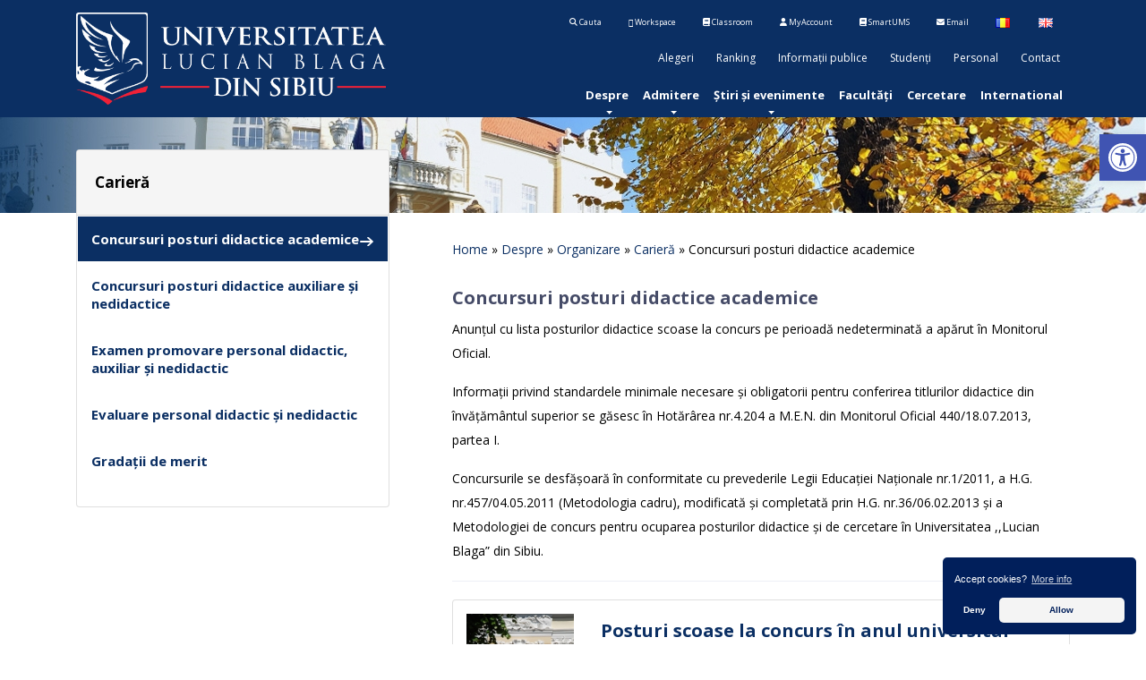

--- FILE ---
content_type: text/html; charset=UTF-8
request_url: https://www.ulbsibiu.ro/ro/despre/organizare/cariera/concursuri-posturi-didactice-academice/
body_size: 47516
content:
<!doctype html>
<!--[if lt IE 7]><html class="no-js ie6 oldie" lang="en" itemscope itemtype="https://schema.org/Article"><![endif]-->
<!--[if IE 7]><html class="no-js ie7 oldie" lang="en" itemscope itemtype="https://schema.org/Article"><![endif]-->
<!--[if IE 8]><html class="no-js ie8 oldie" lang="en" itemscope itemtype="https://schema.org/Article"><![endif]-->
<!--[if IE 9]><html class="no-js ie9" lang="en" itemscope itemtype="https://schema.org/Article"><![endif]-->
<!--[if gt IE 9]><!--><html class="no-js" lang="en" itemscope itemtype="https://schema.org/Article"><!--<![endif]-->
<head>
	<meta charset="UTF-8" />
	<meta http-equiv="X-UA-Compatible" content="IE=10" />
	<meta name="author" content="DCM (https://www.ulbsibiu.ro)">
	<script>
		var isiPad = navigator.userAgent.match(/iPad/i) != null;
		if (!isiPad) {
			document.write('<meta name="viewport" content="width=device-width, initial-scale=1, maximum-scale=1, user-scalable=no" />');
		}
	</script>
	
	
	<!-- !Javascripts -->

	<script src="https://www.ulbsibiu.ro/wp-content/themes/ulbs-main/assets/js/jquery-3.2.1.min.js"></script> 
	<script src="https://www.ulbsibiu.ro/wp-content/themes/ulbs-main/assets/js/jquery-migrate-1.4.1.min.js"></script> 
	<!-- !Make sure jQuery is loaded, else load locally -->
	<script>window.jQuery || document.write('<script src="https://www.ulbsibiu.ro/wp-content/themes/ulbs-main/assets/js/jquery-core.min.js"><\/script><script src="https://www.ulbsibiu.ro/wp-content/themes/ulbs-main/assets/js/jquery-migrate.min.js"><\/script>')</script>

	
	<!-- !Other Javascripts -->
	<!--<script src="/assets/js/jquery.easing.min.js"></script> -->
	<script src="https://www.ulbsibiu.ro/wp-content/themes/ulbs-main/assets/js/jquery.flexslider.min.js"></script> 
	<script src="https://www.ulbsibiu.ro/wp-content/themes/ulbs-main/assets/js/jquery.cookie.min.js"></script> 
	<script src="https://www.ulbsibiu.ro/wp-content/themes/ulbs-main/assets/js/main.js"></script>
	
	<script src="https://www.ulbsibiu.ro/wp-content/themes/ulbs-main/assets/js/jquery.safeQuery.min.js"></script>
	<script src="https://www.ulbsibiu.ro/wp-content/themes/ulbs-main/assets/js/popper.js"></script>

		
	<!-- !Load Twitter Bootstrap -->
	<script src="https://www.ulbsibiu.ro/wp-content/themes/ulbs-main/assets/js/bootstrap.min.js"></script> 
	<!-- End Load Twitter Bootstrap -->
	
	
	<link rel="stylesheet" type="text/css" href="https://www.ulbsibiu.ro/wp-content/themes/ulbs-main/assets/css/baguetteBox.min.css">
	<link rel="stylesheet" type="text/css" href="https://www.ulbsibiu.ro/wp-content/themes/ulbs-main/assets/css/owl.carousel.min.css">
	<link rel="stylesheet" type="text/css" href="https://www.ulbsibiu.ro/wp-content/themes/ulbs-main/assets/css/owl.theme.default.min.css">	
	<link rel="stylesheet" type="text/css" href="https://www.ulbsibiu.ro/wp-content/themes/ulbs-main/assets/css/ionicons.min.css" media="screen">


	<script src="https://www.ulbsibiu.ro/wp-content/themes/ulbs-main/assets/js/baguetteBox.min.js"></script>
	<script src="https://www.ulbsibiu.ro/wp-content/themes/ulbs-main/assets/js/owl.carousel.min.js"></script>
	<script src="https://www.ulbsibiu.ro/wp-content/themes/ulbs-main/assets/js/owl.rows.js"></script>	
	
	<!--<script src="/assets/js/PureSnow.js"></script> -->
	
	
<link rel="stylesheet" type="text/css" href="https://www.ulbsibiu.ro/wp-content/themes/ulbs-main/assets/css/cookieconsent.min.css" />
<script src="https://www.ulbsibiu.ro/wp-content/themes/ulbs-main/assets/js/cookieconsent.min.js"></script>

	<script>
 
// Google Analytics tracking ID
// You may use the old format UA-XXXXXXXX-X or the newer one G-XXXXXXXXXX
//var $tracking_id = "UA-324444-1";
 var $tracking_id = "G-TK9BV8K8S6";

// OPTIONAL (set if you have trouble deleting cookies):
// Set Google Analytics Cookie domain & path (needed for clearing cookies – have look in the inspector to get the values needed)
// If set to false, values from window.location.hostname and window.location.pathname will be used

//var $tracking_cookie_domain = false; // eg. ".example.com"
//var $tracking_cookie_path = false;   // eg. "/"
 

var $tracking_cookie_domain = ".ulbsibiu.ro"; // eg. ".example.com"
var $tracking_cookie_path = "/";   // eg. "/"

window.dataLayer = window.dataLayer || [];
function gtag(){dataLayer.push(arguments);}

// Set default consent to 'denied' as a placeholder
// Determine actual values based on your own requirements
gtag('consent', 'default', {
  'ad_storage': 'denied',
  'ad_user_data': 'denied',
  'ad_personalization': 'denied',
  'analytics_storage': 'denied'
});
//embedTrackingCode();

// Insites Cookie Consent with Opt-IN for MATOMO tracking Cookie
// Source: https://cookieconsent.insites.com/documentation/disabling-cookies/
window.addEventListener("load", function () {
    window.cookieconsent.initialise({
	  "palette": {
		"popup": {
		  "background": "#011f5b",
		  "text": "#ffffff"
		},
		"button": {
		  "background": "#f4f4f4",
		  "text": "#011f5b"
		}
	  },
	  "theme": "classic",
	  	  "position": "bottom-right",

        "cookie": { 
            "expiryDays": 365 
         },
        "type": "opt-in",
		//"type": "opt-out",
        "content": {
			"message": "Accept cookies?",
            "allow": "Allow",
			"deny": "Deny",			
			"dismiss": "OK",
			"link": "More info",
			"href": "https://www.ulbsibiu.ro/ro/cookies/"
		},
        onPopupOpen: function () {
            document.body.classList.add("cookieconsent-banner-opened");
        },
        onPopupClose: function () {
            document.body.classList.remove("cookieconsent-banner-opened");
        },
        onInitialise: function (status) {

            var type = this.options.type;
            var didConsent = this.hasConsented();
            if (type == 'opt-in' && didConsent) {
                // enable cookies
                embedTrackingCode();
            }
            if (type == 'opt-out' && !didConsent) {
                // disable cookies
                deleteGACookies();
				deletePerformanceCookies();
            }
            if (type == 'opt-in' && !didConsent) {
                // disable cookies
                deleteGACookies();
				deletePerformanceCookies();
            }
        },
        onStatusChange: function (status, chosenBefore) {
            var type = this.options.type;
            var didConsent = this.hasConsented();
            if (type == 'opt-in' && didConsent) {
                // enable cookies
  
  
                 embedTrackingCode();
            }
            if (type == 'opt-in' && !didConsent) {
                // disable cookies
                deleteGACookies();
				deletePerformanceCookies();
                location.reload();
            }
            if (type == 'opt-out' && !didConsent) {
                // disable cookies
                deleteGACookies();
				deletePerformanceCookies();
                location.reload();
            }
        },
        onRevokeChoice: function () {
            var type = this.options.type;
            if (type == 'opt-in') {
                // disable cookies
                 
            }
            if (type == 'opt-out') {
                // enable cookies
                embedTrackingCode();
            }
        },
 
    })
});
 
 
/* –  – NO FUTHER SETTINGS NEEDED BELOW THIS LINE –  – */
 
function embedTrackingCode(){
    // add <script> to head
    var gascript = document.createElement("script");
    gascript.async = true;
    gascript.src = "https://www.googletagmanager.com/gtag/js?id="+$tracking_id;
    document.getElementsByTagName("head")[0].appendChild(gascript, document.getElementsByTagName("head")[0]); 
 
    // track pageview
    window.dataLayer = window.dataLayer || [];
    function gtag(){dataLayer.push(arguments);}
    gtag('js', new Date());
    gtag('config', $tracking_id, { 'anonymize_ip': true }); 
    gtag('consent', 'update', {
		'analytics_storage': 'granted'
	});
  
    //console.log('Google Analytics Tracking enabled')
}
 
 
function deleteGACookies(){ 
    // build cookie name from $tracking_id
    // taking into account legacy format (UA-XXXXXXXX-X) and newer format (G-XXXXXXXXXX)
    var $gtag_cookie;
    if ($tracking_id.substring(0, 2) == "G-") {
        // new format: Remove "G-", prefix with "_ga_"
        //console.log('new tracking id');
        $gtag_cookie = "_ga_"+$tracking_id.replace(/G-/g, "");
    } else if ($tracking_id.substring(0, 3) == "UA-") {
        // old format: Replace "-" with "_", prefix "_gat_gtag_"
        //console.log('legacy tracking id');
        $gtag_cookie = "_gat_gtag_"+$tracking_id.replace(/-/g, "_");
    } else {
        // none of the booth formats detected
        console.warn('No valid tracking ID (UA-XXXXXXXX-X or G-XXXXXXXXXX) detected. Cookie deletion will not work!')
    }
     
    // clear cookies
    clearCookie('_ga',$tracking_cookie_domain,$tracking_cookie_path);
    clearCookie('_gid',$tracking_cookie_domain,$tracking_cookie_path);
    clearCookie('_gat',$tracking_cookie_domain,$tracking_cookie_path);
    clearCookie($gtag_cookie,$tracking_cookie_domain,$tracking_cookie_path);
	
     window.dataLayer = window.dataLayer || [];
    function gtag(){dataLayer.push(arguments);}
    gtag('consent', 'update', {
		'analytics_storage': 'denied'
	});
	
	
    //console.log('Google Analytics Tracking disabled')
}
 
 
function deletePerformanceCookies(){ 

    // clear cookies

	//clearCookie('real-accessability','www.ulbsibiu.ro','/');


    //console.log('Performance cookies disabled')
}
 
 
 
// function for deleting Cookies (such as that ones from Google Analytics)
function clearCookie(name,domain,path){
    if(!domain || domain==""){
        domain = "." + window.location.hostname;
    }
    if(!path || path==""){
        path = "/";
    }
    document.cookie = name + '=; domain=' + domain +'; expires=Thu, 01 Jan 1970 00:00:00 UTC; path=' + path;
	
} 
 
 
// function for triggering a click on the cc-revoke button
// wich will show the consent banner again.
// You may use it in a link, such as this example:
// <a href="#" onclick="openCCbanner(); return false;">Cookie Consent</a>
function openCCbanner(){
    var el = document.querySelector('.cc-revoke');
    el.click();
}
 
 
// –  – OPTIONAL – -----------------
// Google Analytics Opt-Out Cookie
var $tracking_disable_cookie = 'ga-disable-' + $tracking_id;
if (document.cookie.indexOf($tracking_disable_cookie + '=true') > -1) {
window[$tracking_disable_cookie] = true;
}
function gaOptout() {
    document.cookie = $tracking_disable_cookie + '=true; expires=Thu, 31 Dec 2099 23:59:59 UTC; path=/';
    window[$tracking_disable_cookie] = true;
    alert("The opt-out cookie for deactivating Google Analytics has been stored.")
}


	</script>
	
	<!-- !Facebook Meta -->
	<meta property="og:title" content="Concursuri posturi didactice academice | Universitatea „Lucian Blaga&quot; din Sibiu" />
	<meta property="og:type" content="article" />
	<meta property="og:url" content="https://www.ulbsibiu.ro/ro/despre/organizare/cariera/concursuri-posturi-didactice-academice/" />
		
	<meta property="og:site_name" content="Concursuri posturi didactice academice | Universitatea „Lucian Blaga&quot; din Sibiu" />

	
	<meta property="og:locale" content="ro_RO" />
	<meta property="fb:admins" content="502380473" />
	<meta property="fb:app_id" content="403518113039353"/>

		
	<!-- End Facebook Meta -->
	
	<!-- !Google+ Meta -->
	<meta itemprop="name" content="Concursuri posturi didactice academice | Universitatea „Lucian Blaga&quot; din Sibiu" />
	<meta itemprop="description" content="Concursuri posturi didactice academice | Universitatea „Lucian Blaga&quot; din Sibiu" />
	<!-- End Google+ Meta -->

	<title>Concursuri posturi didactice academice | Universitatea „Lucian Blaga&quot; din Sibiu</title>
	
	<link rel="shortcut icon" href="https://www.ulbsibiu.ro/wp-content/themes/ulbs-main/assets/img/favicon.ico?v=6">
	<link rel="apple-touch-icon" href="https://www.ulbsibiu.ro/wp-content/themes/ulbs-main/assets/img/apple-touch-icon.png">
	
	<!-- !RSS Header Link -->
	<link rel="alternate" type="application/rss+xml" title="Concursuri posturi didactice academice | Universitatea „Lucian Blaga&quot; din Sibiu" href="https://www.ulbsibiu.ro/feed" /> 

	<!-- !CSS -->

	<!-- !Twitter Bootstrap -->
	<link rel="stylesheet" href="https://www.ulbsibiu.ro/wp-content/themes/ulbs-main/assets/css/bootstrap.min.css" media="screen">
	<!-- End Twitter Bootstrap -->

	<link rel="stylesheet" href="https://www.ulbsibiu.ro/wp-content/themes/ulbs-main/style.css?v=57" />	
	<!-- End CSS-->

	
	<meta name='robots' content='max-image-preview:large' />
<link rel='dns-prefetch' href='//s.w.org' />
<link rel='stylesheet' id='wp-block-library-css'  href='https://www.ulbsibiu.ro/wp-includes/css/dist/block-library/style.min.css?ver=5.7.2' type='text/css' media='all' />
<link rel='stylesheet' id='wp-event-manager-frontend-css'  href='https://www.ulbsibiu.ro/wp-content/plugins/wp-event-manager/assets/css/frontend.min.css?ver=5.7.2' type='text/css' media='all' />
<link rel='stylesheet' id='wp-event-manager-jquery-ui-css-css'  href='https://www.ulbsibiu.ro/wp-content/plugins/wp-event-manager/assets/js/jquery-ui/jquery-ui.css?ver=5.7.2' type='text/css' media='all' />
<link rel='stylesheet' id='wp-event-manager-jquery-timepicker-css-css'  href='https://www.ulbsibiu.ro/wp-content/plugins/wp-event-manager/assets/js/jquery-timepicker/jquery.timepicker.min.css?ver=5.7.2' type='text/css' media='all' />
<link rel='stylesheet' id='wp-event-manager-grid-style-css'  href='https://www.ulbsibiu.ro/wp-content/plugins/wp-event-manager/assets/css/wpem-grid.min.css?ver=5.7.2' type='text/css' media='all' />
<link rel='stylesheet' id='wp-event-manager-font-style-css'  href='https://www.ulbsibiu.ro/wp-content/plugins/wp-event-manager/assets/fonts/style.css?ver=5.7.2' type='text/css' media='all' />
<link rel='stylesheet' id='pojo-a11y-css'  href='https://www.ulbsibiu.ro/wp-content/plugins/pojo-accessibility/assets/css/style.min.css?ver=1.0.0' type='text/css' media='all' />
<link rel='stylesheet' id='tablepress-default-css'  href='https://www.ulbsibiu.ro/wp-content/plugins/tablepress/css/default.min.css?ver=1.13' type='text/css' media='all' />
<style id='tablepress-default-inline-css' type='text/css'>
.tablepress thead th,.tablepress tfoot th{background-color:#011F5B;color:#fff}.dataTables_filter{text-align:center;width:100%;font-size:28px}.dataTables_filter input{font-size:28px;font-weight:700}.tablepress-id-24 .row-0 td{background-color:#011F5B;color:#fff}table.dataTable.dtr-inline.collapsed>tbody>tr>td:first-child:before,table.dataTable.dtr-inline.collapsed>tbody>tr>th:first-child:before{top:8px;left:4px;height:16px;width:16px;display:block;position:absolute;color:#fff;border:2px solid #fff;-webkit-border-radius:16px;border-radius:16px;-webkit-box-shadow:0 0 3px #444;box-shadow:0 0 3px #444;-webkit-box-sizing:content-box;-moz-box-sizing:content-box;box-sizing:content-box;text-align:center;content:'+';background-color:#000}.tablepress-id-29 .row-0 td{background-color:#011F5B;color:#fff}.tablepress-id-33 .row-58 td{background-color:red;color:#fff}.tablepress-id-33 .row-99 td{background-color:orange;color:#fff}
</style>
<link rel='stylesheet' id='tablepress-responsive-tables-css'  href='https://www.ulbsibiu.ro/wp-content/plugins/tablepress-responsive-tables/css/tablepress-responsive.min.css?ver=1.8' type='text/css' media='all' />
<link rel='stylesheet' id='et-googleFonts-css'  href='https://fonts.googleapis.com/css?family=Open+Sans%3A300italic%2C400italic%2C700italic%2C400%2C700%2C300&#038;ver=5.7.2' type='text/css' media='all' />
<link rel='stylesheet' id='font-awesome-css'  href='https://www.ulbsibiu.ro/wp-content/themes/ulbs-main/assets/css/all.min.css?ver=5.7.2' type='text/css' media='all' />
<script type='text/javascript' src='https://www.ulbsibiu.ro/wp-includes/js/jquery/jquery.min.js?ver=3.5.1' id='jquery-core-js'></script>
<script type='text/javascript' src='https://www.ulbsibiu.ro/wp-includes/js/jquery/jquery-migrate.min.js?ver=3.3.2' id='jquery-migrate-js'></script>
<link rel="canonical" href="https://www.ulbsibiu.ro/ro/despre/organizare/cariera/concursuri-posturi-didactice-academice/" />
<link rel='shortlink' href='https://www.ulbsibiu.ro/?p=3496' />
<link rel="alternate" type="application/json+oembed" href="https://www.ulbsibiu.ro/wp-json/oembed/1.0/embed?url=https%3A%2F%2Fwww.ulbsibiu.ro%2Fro%2Fdespre%2Forganizare%2Fcariera%2Fconcursuri-posturi-didactice-academice%2F" />
<link rel="alternate" type="text/xml+oembed" href="https://www.ulbsibiu.ro/wp-json/oembed/1.0/embed?url=https%3A%2F%2Fwww.ulbsibiu.ro%2Fro%2Fdespre%2Forganizare%2Fcariera%2Fconcursuri-posturi-didactice-academice%2F&#038;format=xml" />
<style type="text/css">
#pojo-a11y-toolbar .pojo-a11y-toolbar-toggle a{ background-color: #4054b2;	color: #ffffff;}
#pojo-a11y-toolbar .pojo-a11y-toolbar-overlay, #pojo-a11y-toolbar .pojo-a11y-toolbar-overlay ul.pojo-a11y-toolbar-items.pojo-a11y-links{ border-color: #4054b2;}
body.pojo-a11y-focusable a:focus{ outline-style: solid !important;	outline-width: 1px !important;	outline-color: #FF0000 !important;}
#pojo-a11y-toolbar{ top: 150px !important;}
#pojo-a11y-toolbar .pojo-a11y-toolbar-overlay{ background-color: #ffffff;}
#pojo-a11y-toolbar .pojo-a11y-toolbar-overlay ul.pojo-a11y-toolbar-items li.pojo-a11y-toolbar-item a, #pojo-a11y-toolbar .pojo-a11y-toolbar-overlay p.pojo-a11y-toolbar-title{ color: #333333;}
#pojo-a11y-toolbar .pojo-a11y-toolbar-overlay ul.pojo-a11y-toolbar-items li.pojo-a11y-toolbar-item a.active{ background-color: #4054b2;	color: #ffffff;}
@media (max-width: 767px) { #pojo-a11y-toolbar { top: 150px !important; } }</style>	
	
	<!-- !Google Analytics -->
	
		
	<!-- End Google Analytics -->

	<!-- !Modernizr -->
	<script src="https://www.ulbsibiu.ro/wp-content/themes/ulbs-main/assets/js/modernizr.min.js"></script>
	<!-- End Modernizr -->
</head>
<body class="page-template page-template-page-landing page-template-page-landing-php page page-id-3496 page-parent page-child parent-pageid-4420  ulbs-main-theme">
<!--<nav class="navbar navbar-expand-lg navbar-dark bg-primary fixed-top">-->
<nav class="navbar navbar-expand-md navbar-light bg-light bg-primary fixed-top navbar-white  no-print">
 <!--<div id="snow"></div>-->
<div class="container">


<a href="/" title="Concursuri posturi didactice academice | Universitatea „Lucian Blaga&quot; din Sibiu" class="logo-font main-logo navbar-brand"><img class="logo-size" src="https://www.ulbsibiu.ro/wp-content/themes/ulbs-main/assets/img/LOGO-ULBS_orizontal_negativ.png" alt="Universitatea „Lucian Blaga&quot; din Sibiu" /></a>
					
		
		
<button class="navbar-toggler order-first custom-toggler" type="button" data-toggle="collapse" data-target="#navbarCollapse" >
        <span class="navbar-toggler-icon">.</span>
    </button>
   
   
   
   <div class="collapse navbar-collapse flex-md-column" id="navbarCollapse">

<div class="tool-bar">
<ul>
  <li><a class="" title="" href="/ro/cautare" ><strong class="fa fa-search"></strong> Cauta</a></li>
  <li><a class="" title="G Suite"  href="https://apps.google.com/user/hub"><strong class="fa fa-google"></strong> Workspace</a></li>
  <li><a class="" title="Classroom" href="https://classroom.ulbsibiu.ro"><strong class="fa fa-book"></strong> Classroom</a></li>
  <li><a class="" title="MyAccount" href="https://myaccount.ulbsibiu.ro"><strong class="fa fa-user"></strong> MyAccount</a></li>
  <li><a class="" title="SmartUMS" href="https://ums.ulbsibiu.ro/ums/"><strong class="fa fa-book"></strong> SmartUMS</a></li>
  <li><a class="" title="Email @ulbsibiu.ro" href="https://gmail.com"><strong class="fa fa-envelope"></strong> Email</a></li>
      	<li class="lang-item lang-item-8 lang-item-ro lang-item-first"><a lang="ro-RO" hreflang="ro-RO" href="https://www.ulbsibiu.ro/ro/"><img src="[data-uri]" alt="Română" /><span style="margin-left:0.3em;"></span></a></li>
	<li class="lang-item lang-item-61 lang-item-en current-lang"><a lang="en-GB" hreflang="en-GB" href="https://www.ulbsibiu.ro/en/"><img src="[data-uri]" alt="English" /><span style="margin-left:0.3em;"></span></a></li>

</ul>
  
</div>



<div class="ico-bar">

<div class="menu-top-navigation-ro-container"><ul id="menu-top-navigation-ro" class="menu"><li><a href="https://www.ulbsibiu.ro/ro/alegeri/">Alegeri</a></li>
<li><a href="https://www.ulbsibiu.ro/ro/ranking/">Ranking</a></li>
<li><a href="https://www.ulbsibiu.ro/ro/informatii-publice/">Informații publice</a></li>
<li><a href="https://www.ulbsibiu.ro/ro/studenti/">Studenți</a></li>
<li><a href="https://www.ulbsibiu.ro/ro/personal/">Personal</a></li>
<li><a href="https://www.ulbsibiu.ro/ro/contact/">Contact</a></li>
</ul></div>				
</div>		
<ul id="primary-menu" class="navbar-nav ml-auto" role="menu" ><li itemscope="itemscope" itemtype="https://www.schema.org/SiteNavigationElement" class="current nav-has-sub" role="menuitem"><a href="https://www.ulbsibiu.ro/ro/despre/" class="nav-link">Despre</a>
<ul class="dropdown-menu"  role="menu">
	<li itemscope="itemscope" itemtype="https://www.schema.org/SiteNavigationElement" role="menuitem"><a href="https://www.ulbsibiu.ro/ro/despre/despre-ulbs/" class="dropdown-item">Despre ULBS</a></li>
	<li itemscope="itemscope" itemtype="https://www.schema.org/SiteNavigationElement" role="menuitem"><a href="https://www.ulbsibiu.ro/ro/despre/legislatie/" class="dropdown-item">Legislaţie</a></li>
	<li itemscope="itemscope" itemtype="https://www.schema.org/SiteNavigationElement" role="menuitem"><a href="https://www.ulbsibiu.ro/ro/despre/conducere/" class="dropdown-item">Conducere</a></li>
	<li itemscope="itemscope" itemtype="https://www.schema.org/SiteNavigationElement" class="current" role="menuitem"><a href="https://www.ulbsibiu.ro/ro/despre/organizare/" class="dropdown-item">Organizare</a></li>
	<li itemscope="itemscope" itemtype="https://www.schema.org/SiteNavigationElement" role="menuitem"><a href="https://www.ulbsibiu.ro/ro/despre/programe-si-strategii/" class="dropdown-item">Programe și strategii</a></li>
	<li itemscope="itemscope" itemtype="https://www.schema.org/SiteNavigationElement" role="menuitem"><a href="https://www.ulbsibiu.ro/ro/despre/rapoarte-si-studii/" class="dropdown-item">Rapoarte și studii</a></li>
	<li itemscope="itemscope" itemtype="https://www.schema.org/SiteNavigationElement" role="menuitem"><a href="https://www.ulbsibiu.ro/ro/despre/sibiu/" class="dropdown-item">Sibiu</a></li>
	<li itemscope="itemscope" itemtype="https://www.schema.org/SiteNavigationElement" role="menuitem"><a href="https://www.ulbsibiu.ro/ro/despre/prezentare/" class="dropdown-item">Prezentare</a></li>
</ul>
</li>
<li itemscope="itemscope" itemtype="https://www.schema.org/SiteNavigationElement" class="nav-has-sub" role="menuitem"><a href="#" class="nav-link">Admitere</a>
<ul class="dropdown-menu"  role="menu">
	<li itemscope="itemscope" itemtype="https://www.schema.org/SiteNavigationElement" role="menuitem"><a href="https://admitere.ulbsibiu.ro/" class="dropdown-item">Platforma de admitere</a></li>
	<li itemscope="itemscope" itemtype="https://www.schema.org/SiteNavigationElement" role="menuitem"><a href="https://admitere.ulbsibiu.ro/catalog/" class="dropdown-item">Catalog specializări</a></li>
	<li itemscope="itemscope" itemtype="https://www.schema.org/SiteNavigationElement" role="menuitem"><a href="https://doctorate.ulbsibiu.ro/catalog/" class="dropdown-item">Catalog domenii studii doctorale</a></li>
</ul>
</li>
<li itemscope="itemscope" itemtype="https://www.schema.org/SiteNavigationElement" class="nav-has-sub" role="menuitem"><a href="#" class="nav-link">Știri și evenimente</a>
<ul class="dropdown-menu"  role="menu">
	<li itemscope="itemscope" itemtype="https://www.schema.org/SiteNavigationElement" role="menuitem"><a href="/ro/news" class="dropdown-item">Știri</a></li>
	<li itemscope="itemscope" itemtype="https://www.schema.org/SiteNavigationElement" role="menuitem"><a href="https://www.ulbsibiu.ro/ro/news/trimite-stire/" class="dropdown-item">Trimite știre</a></li>
	<li itemscope="itemscope" itemtype="https://www.schema.org/SiteNavigationElement" role="menuitem"><a href="https://www.ulbsibiu.ro/ro/evenimente/" class="dropdown-item">Evenimente</a></li>
	<li itemscope="itemscope" itemtype="https://www.schema.org/SiteNavigationElement" role="menuitem"><a href="https://www.ulbsibiu.ro/ro/evenimente/trimite-eveniment/" class="dropdown-item">Trimite eveniment</a></li>
	<li itemscope="itemscope" itemtype="https://www.schema.org/SiteNavigationElement" role="menuitem"><a href="https://www.ulbsibiu.ro/ro/evenimente/calendar/" class="dropdown-item">Calendar</a></li>
	<li itemscope="itemscope" itemtype="https://www.schema.org/SiteNavigationElement" role="menuitem"><a href="https://www.ulbsibiu.ro/ro/media-kit/" class="dropdown-item">Media kit</a></li>
</ul>
</li>
<li itemscope="itemscope" itemtype="https://www.schema.org/SiteNavigationElement" role="menuitem"><a href="https://www.ulbsibiu.ro/ro/facultati/" class="nav-link">Facultăți</a></li>
<li itemscope="itemscope" itemtype="https://www.schema.org/SiteNavigationElement" role="menuitem"><a href="http://cercetare.ulbsibiu.ro" class="nav-link">Cercetare</a></li>
<li itemscope="itemscope" itemtype="https://www.schema.org/SiteNavigationElement" role="menuitem"><a href="http://international.ulbsibiu.ro/" class="nav-link">International</a></li>
</ul>					

         

    </div>
	
	

       
							
     
    </div>
</nav>


	<main class="main" role="main"><!-- !.main -->
			
		<div class="header-background" style="background-image: url('https://www.ulbsibiu.ro/wp-content/uploads/images/headers/banner-carti-1500x110.jpg');">
			<div class="container">
				<img src="" alt="" class="header-icon" />
			</div>
		</div>



		<div class="container">
			<div class="row">
				
				
				<div class="col-md-8 order-md-8">
					<nav class="nav-breadcrumbs"><a href="https://www.ulbsibiu.ro/ro">Home</a> &raquo; <a href="https://www.ulbsibiu.ro/ro/despre/">Despre</a> &raquo; <a href="https://www.ulbsibiu.ro/ro/despre/organizare/">Organizare</a> &raquo; <a href="https://www.ulbsibiu.ro/ro/despre/organizare/cariera/">Carieră</a> &raquo; <span class="current">Concursuri posturi didactice academice</span></nav>					<article class="main-content">
											<section class="section-text">
							<h2 class="section-title">Concursuri posturi didactice academice</h2>
							<div class="section-content">
								<p>Anunțul cu lista posturilor didactice scoase la concurs pe perioadă nedeterminată a apărut în Monitorul Oficial.</p>
<p>Informații privind standardele minimale necesare și obligatorii pentru conferirea titlurilor didactice din învățământul superior se găsesc în Hotărârea nr.4.204 a M.E.N. din Monitorul Oficial 440/18.07.2013, partea I.</p>
<p>Concursurile se desfășoară în conformitate cu prevederile Legii Educației Naționale nr.1/2011, a H.G. nr.457/04.05.2011 (Metodologia cadru), modificată și completată prin H.G. nr.36/06.02.2013 și a Metodologiei de concurs pentru ocuparea posturilor didactice și de cercetare în Universitatea ,,Lucian Blaga” din Sibiu.</p>
							</div>
						</section>
											<hr class="main-separator" />
											<section class="section-text section-goto">
						
						
						
						<div class="card">
						<div class="row ">
								<div class="col-sm-3">
								   <div class="description">
									<img src="https://www.ulbsibiu.ro/wp-content/uploads/images/generale/rectorat-04-150x200.jpg" alt="" class="card-img-top" />
								   </div>
								</div>
								
								<div class="col-sm-9 descriere">
									<div class="card-body descriere">
									  <h2 class="card-title"><a href="https://www.ulbsibiu.ro/ro/despre/organizare/cariera/concursuri-posturi-didactice-academice/semestrul-ii-2024-2025/">Posturi scoase la concurs în anul universitar curent</a></h2>
									  <p class="card-text"></p>
									</div>
								
							</div>
						</div>
						</div>
		  
		  
						

						</section>
											<hr class="main-separator" />
															</article>
				</div><!-- !End .col-md-4 -->
				
								<div class="col-md-4  no-print">
					
<aside class="main-aside card my-4">
	<h1 class="card-header">
         
	Carieră    
	</h1>
	
		<nav class="nav-aside">
			<ul>
						<li class="current">
				<a href="https://www.ulbsibiu.ro/ro/despre/organizare/cariera/concursuri-posturi-didactice-academice/" title="Concursuri posturi didactice academice">Concursuri posturi didactice academice					<span class="icon arrow pointed white right"></span>
					<span class="icon arrow pointed blue right"></span>
				</a>
			</li>
						<li>
				<a href="https://www.ulbsibiu.ro/ro/despre/organizare/cariera/concursuri-posturi-didactice-auxiliare-si-nedidactice/" title="Concursuri posturi didactice auxiliare și nedidactice">Concursuri posturi didactice auxiliare și nedidactice					<span class="icon arrow pointed white right"></span>
					<span class="icon arrow pointed blue right"></span>
				</a>
			</li>
						<li>
				<a href="https://www.ulbsibiu.ro/ro/despre/organizare/cariera/examen-promovare-personal-didactic-auxiliar-si-nedidactic/" title="Examen promovare personal didactic, auxiliar și nedidactic">Examen promovare personal didactic, auxiliar și nedidactic					<span class="icon arrow pointed white right"></span>
					<span class="icon arrow pointed blue right"></span>
				</a>
			</li>
						<li>
				<a href="https://www.ulbsibiu.ro/ro/despre/organizare/cariera/evaluare-personal-didactic-si-nedidactic/" title="Evaluare personal didactic și nedidactic">Evaluare personal didactic și nedidactic					<span class="icon arrow pointed white right"></span>
					<span class="icon arrow pointed blue right"></span>
				</a>
			</li>
						<li>
				<a href="https://www.ulbsibiu.ro/ro/despre/organizare/cariera/gradatii-de-merit/" title="Gradații de merit">Gradații de merit					<span class="icon arrow pointed white right"></span>
					<span class="icon arrow pointed blue right"></span>
				</a>
			</li>
			
		</ul>
	</nav>
</aside>					
			

		  
		  
				</div><!-- !End .col-md-4 -->
				
				
							</div><!-- !End .row -->
		</div><!-- !End .container -->
	</main><!-- !End .main -->

	
		<section class="main-bottom">
		
	</section>

	
	
	<footer class="main-footer"><!-- !.main-footer -->
		<div class="container">
			
			<div class="termeni"><br>
							<span class="list-inline">
								<a href="https://www.facebook.com/ulbsibiu" title="Facebook">
									<i class="fa-brands fa-square-facebook" style="font-size:25px;color:white;margin:5px;"> </i>
									</a>
								<a href="https://twitter.com/ulbsibiu" title="Twitter">
									<i class="fa-brands fa-square-x-twitter" style="font-size:25px;color:white;margin:5px;"> </i>

								</a>
								<a href="https://www.youtube.com/user/ULBSibiuTV" title="Youtube">
									<i class="fa-brands fa-square-youtube" style="font-size:25px;color:white;margin:5px;"> </i>

								</a>
								
								<a href="https://linkedin.com/school/ulbs/" title="Linkedin">
									<i class="fa-brands fa-linkedin" style="font-size:25px;color:white;margin:5px;"> </i>

								</a>			

								<a href="https://www.instagram.com/universitatealucianblaga/" title="Instagram">
									<i class="fa-brands fa-square-instagram" style="font-size:25px;color:white;margin:5px;"> </i>

								</a>
								
								<a href="https://www.ulbsibiu.ro/feed/stiri" title="RSS">
									<i class="fa fa-square-rss" style="font-size:25px;color:white;margin:5px;"> </i>

								</a>								
								
							</span>
			</div>
			
						<div class="termeni">
						
										<ul class="nav-footer">
									<li><p class="copyright">&copy; 2018-2026 <a href="http://ccom.ulbsibiu.ro">Direcția de Informatizare și Comunicații de date </a>  </p></li>
									</ul>

					<ul id="menu-bottom-navigation-ro" class="menu nav-footer inline"><li> | <a href="https://www.ulbsibiu.ro/ro/termeni-si-conditii/">Termeni și condiții</a> | </li>
<li> | <a href="https://www.ulbsibiu.ro/ro/politica-confidentialitate/">Politica de confidentialitate</a> | </li>
<li> | <a href="https://www.ulbsibiu.ro/ro/politica-cookies/">Politica cookies</a> | </li>
</ul>				

			</div>
			
			
			<div class="termeni">
				<ul class="nav-footer inline">
				
					<li><p class="copyright"><a href="https://www.ulbsibiu.ro">Universitatea „Lucian Blaga" din Sibiu</a><br>Adresa: Bd-ul Victoriei nr.10, Sibiu, 550024, România<br>Tel: +40-(269) 21.77.79 <br>Fax: +40-(269) 21.78.87<br>E-mail: rectorat@ulbsibiu.ro<br>Web: <a href="https://www.ulbsibiu.ro/" >https://www.ulbsibiu.ro</a><br><a href="https://www.ulbsibiu.ro/#" >Home</a>
					</p></li>
				</ul>
			</div>
			

			
		</div>
	</footer><!-- !End .main-footer -->

	
	
	<script type='text/javascript' src='https://www.ulbsibiu.ro/wp-content/plugins/wp-event-manager/assets/js/common.min.js?ver=3.1.43' id='wp-event-manager-common-js'></script>
<script type='text/javascript' src='https://www.ulbsibiu.ro/wp-includes/js/jquery/ui/core.min.js?ver=1.12.1' id='jquery-ui-core-js'></script>
<script type='text/javascript' src='https://www.ulbsibiu.ro/wp-content/plugins/wp-event-manager/assets/js/jquery-timepicker/jquery.timepicker.min.js?ver=3.1.43' id='wp-event-manager-jquery-timepicker-js'></script>
<script type='text/javascript' id='pojo-a11y-js-extra'>
/* <![CDATA[ */
var PojoA11yOptions = {"focusable":"","remove_link_target":"","add_role_links":"","enable_save":"","save_expiration":""};
/* ]]> */
</script>
<script type='text/javascript' src='https://www.ulbsibiu.ro/wp-content/plugins/pojo-accessibility/assets/js/app.min.js?ver=1.0.0' id='pojo-a11y-js'></script>
<script type='text/javascript' src='https://www.ulbsibiu.ro/wp-includes/js/wp-embed.min.js?ver=5.7.2' id='wp-embed-js'></script>
		<a id="pojo-a11y-skip-content" class="pojo-skip-link pojo-skip-content" tabindex="1" accesskey="s" href="#content">Skip to content</a>
				<nav id="pojo-a11y-toolbar" class="pojo-a11y-toolbar-right pojo-a11y-" role="navigation">
			<div class="pojo-a11y-toolbar-toggle">
				<a class="pojo-a11y-toolbar-link pojo-a11y-toolbar-toggle-link" href="javascript:void(0);" title="Accessibility Tools">
					<span class="pojo-sr-only sr-only">Open toolbar</span>
					<svg xmlns="http://www.w3.org/2000/svg" viewBox="0 0 100 100" fill="currentColor" width="1em">
						<title>An image title</title><desc>This is the longer image description</desc>
						<path d="M50 8.1c23.2 0 41.9 18.8 41.9 41.9 0 23.2-18.8 41.9-41.9 41.9C26.8 91.9 8.1 73.2 8.1 50S26.8 8.1 50 8.1M50 0C22.4 0 0 22.4 0 50s22.4 50 50 50 50-22.4 50-50S77.6 0 50 0zm0 11.3c-21.4 0-38.7 17.3-38.7 38.7S28.6 88.7 50 88.7 88.7 71.4 88.7 50 71.4 11.3 50 11.3zm0 8.9c4 0 7.3 3.2 7.3 7.3S54 34.7 50 34.7s-7.3-3.2-7.3-7.3 3.3-7.2 7.3-7.2zm23.7 19.7c-5.8 1.4-11.2 2.6-16.6 3.2.2 20.4 2.5 24.8 5 31.4.7 1.9-.2 4-2.1 4.7-1.9.7-4-.2-4.7-2.1-1.8-4.5-3.4-8.2-4.5-15.8h-2c-1 7.6-2.7 11.3-4.5 15.8-.7 1.9-2.8 2.8-4.7 2.1-1.9-.7-2.8-2.8-2.1-4.7 2.6-6.6 4.9-11 5-31.4-5.4-.6-10.8-1.8-16.6-3.2-1.7-.4-2.8-2.1-2.4-3.9.4-1.7 2.1-2.8 3.9-2.4 19.5 4.6 25.1 4.6 44.5 0 1.7-.4 3.5.7 3.9 2.4.7 1.8-.3 3.5-2.1 3.9z"/>					</svg>
				</a>
			</div>
			<div class="pojo-a11y-toolbar-overlay">
				<div class="pojo-a11y-toolbar-inner">
					<p class="pojo-a11y-toolbar-title">Accessibility Tools</p>
					
					<ul class="pojo-a11y-toolbar-items pojo-a11y-tools">
																			<li class="pojo-a11y-toolbar-item">
								<a href="#" class="pojo-a11y-toolbar-link pojo-a11y-btn-resize-font pojo-a11y-btn-resize-plus" data-action="resize-plus" data-action-group="resize" tabindex="-1">
									<span class="pojo-a11y-toolbar-icon"><svg version="1.1" xmlns="http://www.w3.org/2000/svg" width="1em" viewBox="0 0 448 448"><title>An image title</title><desc>This is the longer image description</desc><path fill="currentColor" d="M256 200v16c0 4.25-3.75 8-8 8h-56v56c0 4.25-3.75 8-8 8h-16c-4.25 0-8-3.75-8-8v-56h-56c-4.25 0-8-3.75-8-8v-16c0-4.25 3.75-8 8-8h56v-56c0-4.25 3.75-8 8-8h16c4.25 0 8 3.75 8 8v56h56c4.25 0 8 3.75 8 8zM288 208c0-61.75-50.25-112-112-112s-112 50.25-112 112 50.25 112 112 112 112-50.25 112-112zM416 416c0 17.75-14.25 32-32 32-8.5 0-16.75-3.5-22.5-9.5l-85.75-85.5c-29.25 20.25-64.25 31-99.75 31-97.25 0-176-78.75-176-176s78.75-176 176-176 176 78.75 176 176c0 35.5-10.75 70.5-31 99.75l85.75 85.75c5.75 5.75 9.25 14 9.25 22.5z""></path></svg></span><span class="pojo-a11y-toolbar-text">Increase Text</span>								</a>
							</li>
							
							<li class="pojo-a11y-toolbar-item">
								<a href="#" class="pojo-a11y-toolbar-link pojo-a11y-btn-resize-font pojo-a11y-btn-resize-minus" data-action="resize-minus" data-action-group="resize" tabindex="-1">
									<span class="pojo-a11y-toolbar-icon"><svg version="1.1" xmlns="http://www.w3.org/2000/svg" width="1em" viewBox="0 0 448 448"><title>An image title</title><desc>This is the longer image description</desc><path fill="currentColor" d="M256 200v16c0 4.25-3.75 8-8 8h-144c-4.25 0-8-3.75-8-8v-16c0-4.25 3.75-8 8-8h144c4.25 0 8 3.75 8 8zM288 208c0-61.75-50.25-112-112-112s-112 50.25-112 112 50.25 112 112 112 112-50.25 112-112zM416 416c0 17.75-14.25 32-32 32-8.5 0-16.75-3.5-22.5-9.5l-85.75-85.5c-29.25 20.25-64.25 31-99.75 31-97.25 0-176-78.75-176-176s78.75-176 176-176 176 78.75 176 176c0 35.5-10.75 70.5-31 99.75l85.75 85.75c5.75 5.75 9.25 14 9.25 22.5z"></path></svg></span><span class="pojo-a11y-toolbar-text">Decrease Text</span>								</a>
							</li>
						
													<li class="pojo-a11y-toolbar-item">
								<a href="#" class="pojo-a11y-toolbar-link pojo-a11y-btn-background-group pojo-a11y-btn-grayscale" data-action="grayscale" data-action-group="schema" tabindex="-1">
									<span class="pojo-a11y-toolbar-icon"><svg version="1.1" xmlns="http://www.w3.org/2000/svg" width="1em" viewBox="0 0 448 448"><title>An image title</title><desc>This is the longer image description</desc><path fill="currentColor" d="M15.75 384h-15.75v-352h15.75v352zM31.5 383.75h-8v-351.75h8v351.75zM55 383.75h-7.75v-351.75h7.75v351.75zM94.25 383.75h-7.75v-351.75h7.75v351.75zM133.5 383.75h-15.5v-351.75h15.5v351.75zM165 383.75h-7.75v-351.75h7.75v351.75zM180.75 383.75h-7.75v-351.75h7.75v351.75zM196.5 383.75h-7.75v-351.75h7.75v351.75zM235.75 383.75h-15.75v-351.75h15.75v351.75zM275 383.75h-15.75v-351.75h15.75v351.75zM306.5 383.75h-15.75v-351.75h15.75v351.75zM338 383.75h-15.75v-351.75h15.75v351.75zM361.5 383.75h-15.75v-351.75h15.75v351.75zM408.75 383.75h-23.5v-351.75h23.5v351.75zM424.5 383.75h-8v-351.75h8v351.75zM448 384h-15.75v-352h15.75v352z"></path></svg></span><span class="pojo-a11y-toolbar-text">Grayscale</span>								</a>
							</li>
						
													<li class="pojo-a11y-toolbar-item">
								<a href="#" class="pojo-a11y-toolbar-link pojo-a11y-btn-background-group pojo-a11y-btn-high-contrast" data-action="high-contrast" data-action-group="schema" tabindex="-1">
									<span class="pojo-a11y-toolbar-icon"><svg version="1.1" xmlns="http://www.w3.org/2000/svg" width="1em" viewBox="0 0 448 448"><title>An image title</title><desc>This is the longer image description</desc><path fill="currentColor" d="M192 360v-272c-75 0-136 61-136 136s61 136 136 136zM384 224c0 106-86 192-192 192s-192-86-192-192 86-192 192-192 192 86 192 192z""></path></svg></span><span class="pojo-a11y-toolbar-text">High Contrast</span>								</a>
							</li>
						
						<li class="pojo-a11y-toolbar-item">
							<a href="#" class="pojo-a11y-toolbar-link pojo-a11y-btn-background-group pojo-a11y-btn-negative-contrast" data-action="negative-contrast" data-action-group="schema" tabindex="-1">

								<span class="pojo-a11y-toolbar-icon"><svg version="1.1" xmlns="http://www.w3.org/2000/svg" width="1em" viewBox="0 0 448 448"><title>An image title</title><desc>This is the longer image description</desc><path fill="currentColor" d="M416 240c-23.75-36.75-56.25-68.25-95.25-88.25 10 17 15.25 36.5 15.25 56.25 0 61.75-50.25 112-112 112s-112-50.25-112-112c0-19.75 5.25-39.25 15.25-56.25-39 20-71.5 51.5-95.25 88.25 42.75 66 111.75 112 192 112s149.25-46 192-112zM236 144c0-6.5-5.5-12-12-12-41.75 0-76 34.25-76 76 0 6.5 5.5 12 12 12s12-5.5 12-12c0-28.5 23.5-52 52-52 6.5 0 12-5.5 12-12zM448 240c0 6.25-2 12-5 17.25-46 75.75-130.25 126.75-219 126.75s-173-51.25-219-126.75c-3-5.25-5-11-5-17.25s2-12 5-17.25c46-75.5 130.25-126.75 219-126.75s173 51.25 219 126.75c3 5.25 5 11 5 17.25z"></path></svg></span><span class="pojo-a11y-toolbar-text">Negative Contrast</span>							</a>
						</li>

													<li class="pojo-a11y-toolbar-item">
								<a href="#" class="pojo-a11y-toolbar-link pojo-a11y-btn-background-group pojo-a11y-btn-light-background" data-action="light-background" data-action-group="schema" tabindex="-1">
									<span class="pojo-a11y-toolbar-icon"><svg version="1.1" xmlns="http://www.w3.org/2000/svg" width="1em" viewBox="0 0 448 448"><title>An image title</title><desc>This is the longer image description</desc><path fill="currentColor" d="M184 144c0 4.25-3.75 8-8 8s-8-3.75-8-8c0-17.25-26.75-24-40-24-4.25 0-8-3.75-8-8s3.75-8 8-8c23.25 0 56 12.25 56 40zM224 144c0-50-50.75-80-96-80s-96 30-96 80c0 16 6.5 32.75 17 45 4.75 5.5 10.25 10.75 15.25 16.5 17.75 21.25 32.75 46.25 35.25 74.5h57c2.5-28.25 17.5-53.25 35.25-74.5 5-5.75 10.5-11 15.25-16.5 10.5-12.25 17-29 17-45zM256 144c0 25.75-8.5 48-25.75 67s-40 45.75-42 72.5c7.25 4.25 11.75 12.25 11.75 20.5 0 6-2.25 11.75-6.25 16 4 4.25 6.25 10 6.25 16 0 8.25-4.25 15.75-11.25 20.25 2 3.5 3.25 7.75 3.25 11.75 0 16.25-12.75 24-27.25 24-6.5 14.5-21 24-36.75 24s-30.25-9.5-36.75-24c-14.5 0-27.25-7.75-27.25-24 0-4 1.25-8.25 3.25-11.75-7-4.5-11.25-12-11.25-20.25 0-6 2.25-11.75 6.25-16-4-4.25-6.25-10-6.25-16 0-8.25 4.5-16.25 11.75-20.5-2-26.75-24.75-53.5-42-72.5s-25.75-41.25-25.75-67c0-68 64.75-112 128-112s128 44 128 112z"></path></svg></span><span class="pojo-a11y-toolbar-text">Light Background</span>								</a>
							</li>
						
													<li class="pojo-a11y-toolbar-item">
								<a href="#" class="pojo-a11y-toolbar-link pojo-a11y-btn-links-underline" data-action="links-underline" data-action-group="toggle" tabindex="-1">
									<span class="pojo-a11y-toolbar-icon"><svg version="1.1" xmlns="http://www.w3.org/2000/svg" width="1em" viewBox="0 0 448 448"><title>An image title</title><desc>This is the longer image description</desc><path fill="currentColor" d="M364 304c0-6.5-2.5-12.5-7-17l-52-52c-4.5-4.5-10.75-7-17-7-7.25 0-13 2.75-18 8 8.25 8.25 18 15.25 18 28 0 13.25-10.75 24-24 24-12.75 0-19.75-9.75-28-18-5.25 5-8.25 10.75-8.25 18.25 0 6.25 2.5 12.5 7 17l51.5 51.75c4.5 4.5 10.75 6.75 17 6.75s12.5-2.25 17-6.5l36.75-36.5c4.5-4.5 7-10.5 7-16.75zM188.25 127.75c0-6.25-2.5-12.5-7-17l-51.5-51.75c-4.5-4.5-10.75-7-17-7s-12.5 2.5-17 6.75l-36.75 36.5c-4.5 4.5-7 10.5-7 16.75 0 6.5 2.5 12.5 7 17l52 52c4.5 4.5 10.75 6.75 17 6.75 7.25 0 13-2.5 18-7.75-8.25-8.25-18-15.25-18-28 0-13.25 10.75-24 24-24 12.75 0 19.75 9.75 28 18 5.25-5 8.25-10.75 8.25-18.25zM412 304c0 19-7.75 37.5-21.25 50.75l-36.75 36.5c-13.5 13.5-31.75 20.75-50.75 20.75-19.25 0-37.5-7.5-51-21.25l-51.5-51.75c-13.5-13.5-20.75-31.75-20.75-50.75 0-19.75 8-38.5 22-52.25l-22-22c-13.75 14-32.25 22-52 22-19 0-37.5-7.5-51-21l-52-52c-13.75-13.75-21-31.75-21-51 0-19 7.75-37.5 21.25-50.75l36.75-36.5c13.5-13.5 31.75-20.75 50.75-20.75 19.25 0 37.5 7.5 51 21.25l51.5 51.75c13.5 13.5 20.75 31.75 20.75 50.75 0 19.75-8 38.5-22 52.25l22 22c13.75-14 32.25-22 52-22 19 0 37.5 7.5 51 21l52 52c13.75 13.75 21 31.75 21 51z"></path></svg></span><span class="pojo-a11y-toolbar-text">Links Underline</span>								</a>
							</li>
						
													<li class="pojo-a11y-toolbar-item">
								<a href="#" class="pojo-a11y-toolbar-link pojo-a11y-btn-readable-font" data-action="readable-font" data-action-group="toggle" tabindex="-1">
									<span class="pojo-a11y-toolbar-icon"><svg version="1.1" xmlns="http://www.w3.org/2000/svg" width="1em" viewBox="0 0 448 448"><title>An image title</title><desc>This is the longer image description</desc><path fill="currentColor" d="M181.25 139.75l-42.5 112.5c24.75 0.25 49.5 1 74.25 1 4.75 0 9.5-0.25 14.25-0.5-13-38-28.25-76.75-46-113zM0 416l0.5-19.75c23.5-7.25 49-2.25 59.5-29.25l59.25-154 70-181h32c1 1.75 2 3.5 2.75 5.25l51.25 120c18.75 44.25 36 89 55 133 11.25 26 20 52.75 32.5 78.25 1.75 4 5.25 11.5 8.75 14.25 8.25 6.5 31.25 8 43 12.5 0.75 4.75 1.5 9.5 1.5 14.25 0 2.25-0.25 4.25-0.25 6.5-31.75 0-63.5-4-95.25-4-32.75 0-65.5 2.75-98.25 3.75 0-6.5 0.25-13 1-19.5l32.75-7c6.75-1.5 20-3.25 20-12.5 0-9-32.25-83.25-36.25-93.5l-112.5-0.5c-6.5 14.5-31.75 80-31.75 89.5 0 19.25 36.75 20 51 22 0.25 4.75 0.25 9.5 0.25 14.5 0 2.25-0.25 4.5-0.5 6.75-29 0-58.25-5-87.25-5-3.5 0-8.5 1.5-12 2-15.75 2.75-31.25 3.5-47 3.5z"></path></svg></span><span class="pojo-a11y-toolbar-text">Readable Font</span>								</a>
							</li>
																		<li class="pojo-a11y-toolbar-item">
							<a href="#" class="pojo-a11y-toolbar-link pojo-a11y-btn-reset" data-action="reset" tabindex="-1">
								<span class="pojo-a11y-toolbar-icon"><svg version="1.1" xmlns="http://www.w3.org/2000/svg" width="1em" viewBox="0 0 448 448"><title>An image title</title><desc>This is the longer image description</desc><path fill="currentColor" d="M384 224c0 105.75-86.25 192-192 192-57.25 0-111.25-25.25-147.75-69.25-2.5-3.25-2.25-8 0.5-10.75l34.25-34.5c1.75-1.5 4-2.25 6.25-2.25 2.25 0.25 4.5 1.25 5.75 3 24.5 31.75 61.25 49.75 101 49.75 70.5 0 128-57.5 128-128s-57.5-128-128-128c-32.75 0-63.75 12.5-87 34.25l34.25 34.5c4.75 4.5 6 11.5 3.5 17.25-2.5 6-8.25 10-14.75 10h-112c-8.75 0-16-7.25-16-16v-112c0-6.5 4-12.25 10-14.75 5.75-2.5 12.75-1.25 17.25 3.5l32.5 32.25c35.25-33.25 83-53 132.25-53 105.75 0 192 86.25 192 192z"></path></svg></span>
								<span class="pojo-a11y-toolbar-text">Reset</span>
							</a>
						</li>
					</ul>
									</div>
			</div>
		</nav>
		
</body>
</html>

--- FILE ---
content_type: text/css
request_url: https://www.ulbsibiu.ro/wp-content/themes/ulbs-main/assets/fonts/fonts.css
body_size: 5070
content:
@charset "utf-8";

/* 
Font CSS Styles
Author: Graffino (www.graffino.com)
Fonts: 
	Agenda-Ro (R, I, B, BI, M, MI, S, SI)
	Handsome (R)

	Extra Light, Ultra Light = 100
	Light, Thin = 200
	Book, Demi = 300
	Normal, Regular = 400
	Medium = 500
	SemiBold, Demibold = 600
	Bold = 700
	Black, ExtraBold, Heavy = 800
	Extra Black, Fat, Poster, UltraBlack = 900
*/

/* !Agenda-Ro */
/* ==|========================================================================= */

/* Regular */
@font-face {
    font-family: 'Agenda-Ro';
    src: url('agendreg_ro-webfont.eot');
    src: url('agendreg_ro-webfont.eot?#iefix') format('embedded-opentype'),
         url('agendreg_ro-webfont.woff') format('woff'),
         url('agendreg_ro-webfont.ttf') format('truetype'),
         url('agendreg_ro-webfont.svg#agendaroregular') format('svg');
    font-weight: normal;
    font-style: normal;
}
/* Italic */
@font-face {
    font-family: 'Agenda-Ro';
    src: url('agendregita_ro-webfont.eot');
    src: url('agendregita_ro-webfont.eot?#iefix') format('embedded-opentype'),
         url('agendregita_ro-webfont.woff') format('woff'),
         url('agendregita_ro-webfont.ttf') format('truetype'),
         url('agendregita_ro-webfont.svg#agendaroitalic') format('svg');
    font-weight: normal;
    font-style: italic;

}

/* Semibold */
@font-face {
    font-family: 'Agenda-Ro';
    src: url('agendsem_ro-webfont.eot');
    src: url('agendsem_ro-webfont.eot?#iefix') format('embedded-opentype'),
         url('agendsem_ro-webfont.woff') format('woff'),
         url('agendsem_ro-webfont.ttf') format('truetype'),
         url('agendsem_ro-webfont.svg#agendaroregular') format('svg');
    font-weight: 600;
    font-style: normal;

}
/* Semibold Italic */
@font-face {
    font-family: 'Agenda-Ro';
    src: url('agendsemita_ro-webfont.eot');
    src: url('agendsemita_ro-webfont.eot?#iefix') format('embedded-opentype'),
         url('agendsemita_ro-webfont.woff') format('woff'),
         url('agendsemita_ro-webfont.ttf') format('truetype'),
         url('agendsemita_ro-webfont.svg#agendaroitalic') format('svg');
    font-weight: 600;
    font-style: italic;

}
/* Medium */
@font-face {
    font-family: 'Agenda-Ro';
    src: url('agendmed_ro-webfont.eot');
    src: url('agendmed_ro-webfont.eot?#iefix') format('embedded-opentype'),
         url('agendmed_ro-webfont.woff') format('woff'),
         url('agendmed_ro-webfont.ttf') format('truetype'),
         url('agendmed_ro-webfont.svg#agendaroregular') format('svg');
    font-weight: 500;
    font-style: normal;

}
/* Medium Italic */
@font-face {
    font-family: 'Agenda-Ro';
    src: url('agendmedita_ro-webfont.eot');
    src: url('agendmedita_ro-webfont.eot?#iefix') format('embedded-opentype'),
         url('agendmedita_ro-webfont.woff') format('woff'),
         url('agendmedita_ro-webfont.ttf') format('truetype'),
         url('agendmedita_ro-webfont.svg#agendaroitalic') format('svg');
    font-weight: 500;
    font-style: italic;
}

/* Bold */
@font-face {
    font-family: 'Agenda-Ro';
    src: url('agendbol_ro-webfont.eot');
    src: url('agendbol_ro-webfont.eot?#iefix') format('embedded-opentype'),
         url('agendbol_ro-webfont.woff') format('woff'),
         url('agendbol_ro-webfont.ttf') format('truetype'),
         url('agendbol_ro-webfont.svg#agendarobold') format('svg');
    font-weight: bold;
    font-style: normal;
}

/* Bold Italic */
@font-face {
    font-family: 'Agenda-Ro';
    src: url('agendbolita_ro-webfont.eot');
    src: url('agendbolita_ro-webfont.eot?#iefix') format('embedded-opentype'),
         url('agendbolita_ro-webfont.woff') format('woff'),
         url('agendbolita_ro-webfont.ttf') format('truetype'),
         url('agendbolita_ro-webfont.svg#agendarobold_italic') format('svg');
    font-weight: bold;
    font-style: italic;
}


/* !Handsome */
/* ==|========================================================================= */

/* Regular */
@font-face {
    font-family: 'Handsome';
    src: url('handsome-regular-webfont.eot');
    src: url('handsome-regular-webfont.eot?#iefix') format('embedded-opentype'),
         url('handsome-regular-webfont.woff') format('woff'),
         url('handsome-regular-webfont.ttf') format('truetype'),
         url('handsome-regular-webfont.svg#handsomeregular') format('svg');
    font-weight: normal;
    font-style: normal;
}

/* open-sans-regular - latin */
@font-face {
  font-family: 'Open Sans';
  font-style: normal;
  font-weight: 400;
  src: url('open-sans-v14-latin-regular.eot'); /* IE9 Compat Modes */
  src: local('Open Sans Regular'), local('OpenSans-Regular'),
       url('open-sans-v14-latin-regular.eot?#iefix') format('embedded-opentype'), /* IE6-IE8 */
       url('open-sans-v14-latin-regular.woff2') format('woff2'), /* Super Modern Browsers */
       url('open-sans-v14-latin-regular.woff') format('woff'), /* Modern Browsers */
       url('open-sans-v14-latin-regular.ttf') format('truetype'), /* Safari, Android, iOS */
       url('open-sans-v14-latin-regular.svg#OpenSans') format('svg'); /* Legacy iOS */
}